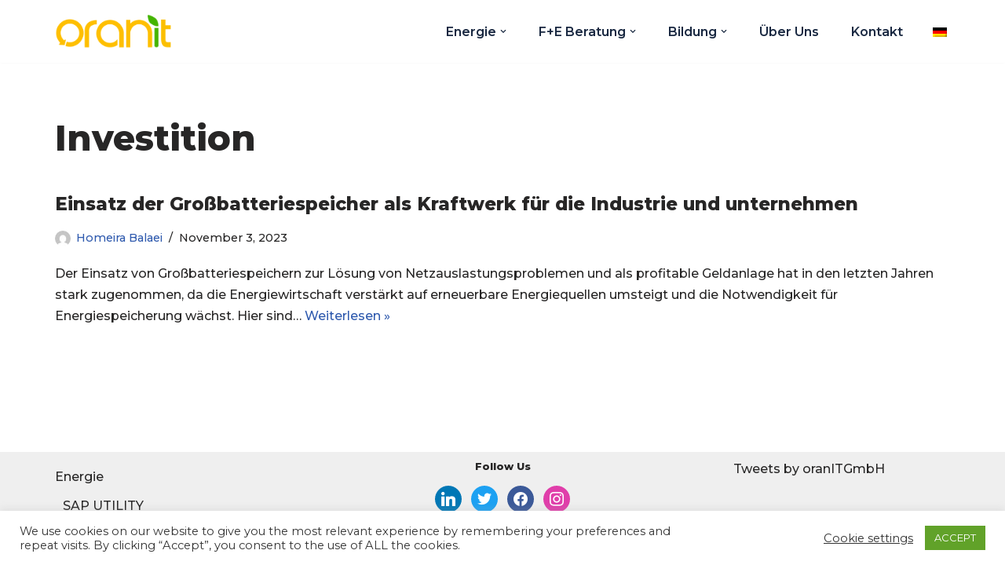

--- FILE ---
content_type: text/html; charset=UTF-8
request_url: https://oranit.de/tag/investition/
body_size: 21351
content:
<!DOCTYPE html>
<html lang="de-DE">

<head>
	
	<meta charset="UTF-8">
	<meta name="viewport" content="width=device-width, initial-scale=1, minimum-scale=1">
	<link rel="profile" href="http://gmpg.org/xfn/11">
		<title>Investition &#8211; oranit</title>
<meta name='robots' content='max-image-preview:large' />
<link rel="alternate" hreflang="de" href="https://oranit.de/tag/investition/" />
<link rel='dns-prefetch' href='//www.googletagmanager.com' />
<link rel='dns-prefetch' href='//fonts.googleapis.com' />
<link rel="alternate" type="application/rss+xml" title="oranit &raquo; Feed" href="https://oranit.de/feed/" />
<link rel="alternate" type="application/rss+xml" title="oranit &raquo; Kommentar-Feed" href="https://oranit.de/comments/feed/" />
<link rel="alternate" type="application/rss+xml" title="oranit &raquo; Investition Schlagwort-Feed" href="https://oranit.de/tag/investition/feed/" />
<script type="text/javascript">
window._wpemojiSettings = {"baseUrl":"https:\/\/s.w.org\/images\/core\/emoji\/14.0.0\/72x72\/","ext":".png","svgUrl":"https:\/\/s.w.org\/images\/core\/emoji\/14.0.0\/svg\/","svgExt":".svg","source":{"concatemoji":"https:\/\/oranit.de\/wp-includes\/js\/wp-emoji-release.min.js?ver=6.3.7"}};
/*! This file is auto-generated */
!function(i,n){var o,s,e;function c(e){try{var t={supportTests:e,timestamp:(new Date).valueOf()};sessionStorage.setItem(o,JSON.stringify(t))}catch(e){}}function p(e,t,n){e.clearRect(0,0,e.canvas.width,e.canvas.height),e.fillText(t,0,0);var t=new Uint32Array(e.getImageData(0,0,e.canvas.width,e.canvas.height).data),r=(e.clearRect(0,0,e.canvas.width,e.canvas.height),e.fillText(n,0,0),new Uint32Array(e.getImageData(0,0,e.canvas.width,e.canvas.height).data));return t.every(function(e,t){return e===r[t]})}function u(e,t,n){switch(t){case"flag":return n(e,"\ud83c\udff3\ufe0f\u200d\u26a7\ufe0f","\ud83c\udff3\ufe0f\u200b\u26a7\ufe0f")?!1:!n(e,"\ud83c\uddfa\ud83c\uddf3","\ud83c\uddfa\u200b\ud83c\uddf3")&&!n(e,"\ud83c\udff4\udb40\udc67\udb40\udc62\udb40\udc65\udb40\udc6e\udb40\udc67\udb40\udc7f","\ud83c\udff4\u200b\udb40\udc67\u200b\udb40\udc62\u200b\udb40\udc65\u200b\udb40\udc6e\u200b\udb40\udc67\u200b\udb40\udc7f");case"emoji":return!n(e,"\ud83e\udef1\ud83c\udffb\u200d\ud83e\udef2\ud83c\udfff","\ud83e\udef1\ud83c\udffb\u200b\ud83e\udef2\ud83c\udfff")}return!1}function f(e,t,n){var r="undefined"!=typeof WorkerGlobalScope&&self instanceof WorkerGlobalScope?new OffscreenCanvas(300,150):i.createElement("canvas"),a=r.getContext("2d",{willReadFrequently:!0}),o=(a.textBaseline="top",a.font="600 32px Arial",{});return e.forEach(function(e){o[e]=t(a,e,n)}),o}function t(e){var t=i.createElement("script");t.src=e,t.defer=!0,i.head.appendChild(t)}"undefined"!=typeof Promise&&(o="wpEmojiSettingsSupports",s=["flag","emoji"],n.supports={everything:!0,everythingExceptFlag:!0},e=new Promise(function(e){i.addEventListener("DOMContentLoaded",e,{once:!0})}),new Promise(function(t){var n=function(){try{var e=JSON.parse(sessionStorage.getItem(o));if("object"==typeof e&&"number"==typeof e.timestamp&&(new Date).valueOf()<e.timestamp+604800&&"object"==typeof e.supportTests)return e.supportTests}catch(e){}return null}();if(!n){if("undefined"!=typeof Worker&&"undefined"!=typeof OffscreenCanvas&&"undefined"!=typeof URL&&URL.createObjectURL&&"undefined"!=typeof Blob)try{var e="postMessage("+f.toString()+"("+[JSON.stringify(s),u.toString(),p.toString()].join(",")+"));",r=new Blob([e],{type:"text/javascript"}),a=new Worker(URL.createObjectURL(r),{name:"wpTestEmojiSupports"});return void(a.onmessage=function(e){c(n=e.data),a.terminate(),t(n)})}catch(e){}c(n=f(s,u,p))}t(n)}).then(function(e){for(var t in e)n.supports[t]=e[t],n.supports.everything=n.supports.everything&&n.supports[t],"flag"!==t&&(n.supports.everythingExceptFlag=n.supports.everythingExceptFlag&&n.supports[t]);n.supports.everythingExceptFlag=n.supports.everythingExceptFlag&&!n.supports.flag,n.DOMReady=!1,n.readyCallback=function(){n.DOMReady=!0}}).then(function(){return e}).then(function(){var e;n.supports.everything||(n.readyCallback(),(e=n.source||{}).concatemoji?t(e.concatemoji):e.wpemoji&&e.twemoji&&(t(e.twemoji),t(e.wpemoji)))}))}((window,document),window._wpemojiSettings);
</script>
<style type="text/css">
img.wp-smiley,
img.emoji {
	display: inline !important;
	border: none !important;
	box-shadow: none !important;
	height: 1em !important;
	width: 1em !important;
	margin: 0 0.07em !important;
	vertical-align: -0.1em !important;
	background: none !important;
	padding: 0 !important;
}
</style>
	<link rel='stylesheet' id='wp-block-library-css' href='https://oranit.de/wp-includes/css/dist/block-library/style.min.css?ver=6.3.7' type='text/css' media='all' />
<link rel='stylesheet' id='wpzoom-social-icons-block-style-css' href='https://oranit.de/wp-content/plugins/social-icons-widget-by-wpzoom/block/dist/style-wpzoom-social-icons.css?ver=4.2.14' type='text/css' media='all' />
<link rel='stylesheet' id='ugb-style-css-v2-css' href='https://oranit.de/wp-content/plugins/stackable-ultimate-gutenberg-blocks/dist/deprecated/frontend_blocks_deprecated_v2.css?ver=3.12.3' type='text/css' media='all' />
<style id='ugb-style-css-v2-inline-css' type='text/css'>
:root {--stk-block-width-default-detected: 1200px;}
:root {
			--content-width: 1200px;
		}
</style>
<style id='classic-theme-styles-inline-css' type='text/css'>
/*! This file is auto-generated */
.wp-block-button__link{color:#fff;background-color:#32373c;border-radius:9999px;box-shadow:none;text-decoration:none;padding:calc(.667em + 2px) calc(1.333em + 2px);font-size:1.125em}.wp-block-file__button{background:#32373c;color:#fff;text-decoration:none}
</style>
<style id='global-styles-inline-css' type='text/css'>
body{--wp--preset--color--black: #000000;--wp--preset--color--cyan-bluish-gray: #abb8c3;--wp--preset--color--white: #ffffff;--wp--preset--color--pale-pink: #f78da7;--wp--preset--color--vivid-red: #cf2e2e;--wp--preset--color--luminous-vivid-orange: #ff6900;--wp--preset--color--luminous-vivid-amber: #fcb900;--wp--preset--color--light-green-cyan: #7bdcb5;--wp--preset--color--vivid-green-cyan: #00d084;--wp--preset--color--pale-cyan-blue: #8ed1fc;--wp--preset--color--vivid-cyan-blue: #0693e3;--wp--preset--color--vivid-purple: #9b51e0;--wp--preset--color--neve-link-color: var(--nv-primary-accent);--wp--preset--color--neve-link-hover-color: var(--nv-secondary-accent);--wp--preset--color--nv-site-bg: var(--nv-site-bg);--wp--preset--color--nv-light-bg: var(--nv-light-bg);--wp--preset--color--nv-dark-bg: var(--nv-dark-bg);--wp--preset--color--neve-text-color: var(--nv-text-color);--wp--preset--color--nv-text-dark-bg: var(--nv-text-dark-bg);--wp--preset--color--nv-c-1: var(--nv-c-1);--wp--preset--color--nv-c-2: var(--nv-c-2);--wp--preset--gradient--vivid-cyan-blue-to-vivid-purple: linear-gradient(135deg,rgba(6,147,227,1) 0%,rgb(155,81,224) 100%);--wp--preset--gradient--light-green-cyan-to-vivid-green-cyan: linear-gradient(135deg,rgb(122,220,180) 0%,rgb(0,208,130) 100%);--wp--preset--gradient--luminous-vivid-amber-to-luminous-vivid-orange: linear-gradient(135deg,rgba(252,185,0,1) 0%,rgba(255,105,0,1) 100%);--wp--preset--gradient--luminous-vivid-orange-to-vivid-red: linear-gradient(135deg,rgba(255,105,0,1) 0%,rgb(207,46,46) 100%);--wp--preset--gradient--very-light-gray-to-cyan-bluish-gray: linear-gradient(135deg,rgb(238,238,238) 0%,rgb(169,184,195) 100%);--wp--preset--gradient--cool-to-warm-spectrum: linear-gradient(135deg,rgb(74,234,220) 0%,rgb(151,120,209) 20%,rgb(207,42,186) 40%,rgb(238,44,130) 60%,rgb(251,105,98) 80%,rgb(254,248,76) 100%);--wp--preset--gradient--blush-light-purple: linear-gradient(135deg,rgb(255,206,236) 0%,rgb(152,150,240) 100%);--wp--preset--gradient--blush-bordeaux: linear-gradient(135deg,rgb(254,205,165) 0%,rgb(254,45,45) 50%,rgb(107,0,62) 100%);--wp--preset--gradient--luminous-dusk: linear-gradient(135deg,rgb(255,203,112) 0%,rgb(199,81,192) 50%,rgb(65,88,208) 100%);--wp--preset--gradient--pale-ocean: linear-gradient(135deg,rgb(255,245,203) 0%,rgb(182,227,212) 50%,rgb(51,167,181) 100%);--wp--preset--gradient--electric-grass: linear-gradient(135deg,rgb(202,248,128) 0%,rgb(113,206,126) 100%);--wp--preset--gradient--midnight: linear-gradient(135deg,rgb(2,3,129) 0%,rgb(40,116,252) 100%);--wp--preset--font-size--small: 13px;--wp--preset--font-size--medium: 20px;--wp--preset--font-size--large: 36px;--wp--preset--font-size--x-large: 42px;--wp--preset--spacing--20: 0.44rem;--wp--preset--spacing--30: 0.67rem;--wp--preset--spacing--40: 1rem;--wp--preset--spacing--50: 1.5rem;--wp--preset--spacing--60: 2.25rem;--wp--preset--spacing--70: 3.38rem;--wp--preset--spacing--80: 5.06rem;--wp--preset--shadow--natural: 6px 6px 9px rgba(0, 0, 0, 0.2);--wp--preset--shadow--deep: 12px 12px 50px rgba(0, 0, 0, 0.4);--wp--preset--shadow--sharp: 6px 6px 0px rgba(0, 0, 0, 0.2);--wp--preset--shadow--outlined: 6px 6px 0px -3px rgba(255, 255, 255, 1), 6px 6px rgba(0, 0, 0, 1);--wp--preset--shadow--crisp: 6px 6px 0px rgba(0, 0, 0, 1);}:where(.is-layout-flex){gap: 0.5em;}:where(.is-layout-grid){gap: 0.5em;}body .is-layout-flow > .alignleft{float: left;margin-inline-start: 0;margin-inline-end: 2em;}body .is-layout-flow > .alignright{float: right;margin-inline-start: 2em;margin-inline-end: 0;}body .is-layout-flow > .aligncenter{margin-left: auto !important;margin-right: auto !important;}body .is-layout-constrained > .alignleft{float: left;margin-inline-start: 0;margin-inline-end: 2em;}body .is-layout-constrained > .alignright{float: right;margin-inline-start: 2em;margin-inline-end: 0;}body .is-layout-constrained > .aligncenter{margin-left: auto !important;margin-right: auto !important;}body .is-layout-constrained > :where(:not(.alignleft):not(.alignright):not(.alignfull)){max-width: var(--wp--style--global--content-size);margin-left: auto !important;margin-right: auto !important;}body .is-layout-constrained > .alignwide{max-width: var(--wp--style--global--wide-size);}body .is-layout-flex{display: flex;}body .is-layout-flex{flex-wrap: wrap;align-items: center;}body .is-layout-flex > *{margin: 0;}body .is-layout-grid{display: grid;}body .is-layout-grid > *{margin: 0;}:where(.wp-block-columns.is-layout-flex){gap: 2em;}:where(.wp-block-columns.is-layout-grid){gap: 2em;}:where(.wp-block-post-template.is-layout-flex){gap: 1.25em;}:where(.wp-block-post-template.is-layout-grid){gap: 1.25em;}.has-black-color{color: var(--wp--preset--color--black) !important;}.has-cyan-bluish-gray-color{color: var(--wp--preset--color--cyan-bluish-gray) !important;}.has-white-color{color: var(--wp--preset--color--white) !important;}.has-pale-pink-color{color: var(--wp--preset--color--pale-pink) !important;}.has-vivid-red-color{color: var(--wp--preset--color--vivid-red) !important;}.has-luminous-vivid-orange-color{color: var(--wp--preset--color--luminous-vivid-orange) !important;}.has-luminous-vivid-amber-color{color: var(--wp--preset--color--luminous-vivid-amber) !important;}.has-light-green-cyan-color{color: var(--wp--preset--color--light-green-cyan) !important;}.has-vivid-green-cyan-color{color: var(--wp--preset--color--vivid-green-cyan) !important;}.has-pale-cyan-blue-color{color: var(--wp--preset--color--pale-cyan-blue) !important;}.has-vivid-cyan-blue-color{color: var(--wp--preset--color--vivid-cyan-blue) !important;}.has-vivid-purple-color{color: var(--wp--preset--color--vivid-purple) !important;}.has-black-background-color{background-color: var(--wp--preset--color--black) !important;}.has-cyan-bluish-gray-background-color{background-color: var(--wp--preset--color--cyan-bluish-gray) !important;}.has-white-background-color{background-color: var(--wp--preset--color--white) !important;}.has-pale-pink-background-color{background-color: var(--wp--preset--color--pale-pink) !important;}.has-vivid-red-background-color{background-color: var(--wp--preset--color--vivid-red) !important;}.has-luminous-vivid-orange-background-color{background-color: var(--wp--preset--color--luminous-vivid-orange) !important;}.has-luminous-vivid-amber-background-color{background-color: var(--wp--preset--color--luminous-vivid-amber) !important;}.has-light-green-cyan-background-color{background-color: var(--wp--preset--color--light-green-cyan) !important;}.has-vivid-green-cyan-background-color{background-color: var(--wp--preset--color--vivid-green-cyan) !important;}.has-pale-cyan-blue-background-color{background-color: var(--wp--preset--color--pale-cyan-blue) !important;}.has-vivid-cyan-blue-background-color{background-color: var(--wp--preset--color--vivid-cyan-blue) !important;}.has-vivid-purple-background-color{background-color: var(--wp--preset--color--vivid-purple) !important;}.has-black-border-color{border-color: var(--wp--preset--color--black) !important;}.has-cyan-bluish-gray-border-color{border-color: var(--wp--preset--color--cyan-bluish-gray) !important;}.has-white-border-color{border-color: var(--wp--preset--color--white) !important;}.has-pale-pink-border-color{border-color: var(--wp--preset--color--pale-pink) !important;}.has-vivid-red-border-color{border-color: var(--wp--preset--color--vivid-red) !important;}.has-luminous-vivid-orange-border-color{border-color: var(--wp--preset--color--luminous-vivid-orange) !important;}.has-luminous-vivid-amber-border-color{border-color: var(--wp--preset--color--luminous-vivid-amber) !important;}.has-light-green-cyan-border-color{border-color: var(--wp--preset--color--light-green-cyan) !important;}.has-vivid-green-cyan-border-color{border-color: var(--wp--preset--color--vivid-green-cyan) !important;}.has-pale-cyan-blue-border-color{border-color: var(--wp--preset--color--pale-cyan-blue) !important;}.has-vivid-cyan-blue-border-color{border-color: var(--wp--preset--color--vivid-cyan-blue) !important;}.has-vivid-purple-border-color{border-color: var(--wp--preset--color--vivid-purple) !important;}.has-vivid-cyan-blue-to-vivid-purple-gradient-background{background: var(--wp--preset--gradient--vivid-cyan-blue-to-vivid-purple) !important;}.has-light-green-cyan-to-vivid-green-cyan-gradient-background{background: var(--wp--preset--gradient--light-green-cyan-to-vivid-green-cyan) !important;}.has-luminous-vivid-amber-to-luminous-vivid-orange-gradient-background{background: var(--wp--preset--gradient--luminous-vivid-amber-to-luminous-vivid-orange) !important;}.has-luminous-vivid-orange-to-vivid-red-gradient-background{background: var(--wp--preset--gradient--luminous-vivid-orange-to-vivid-red) !important;}.has-very-light-gray-to-cyan-bluish-gray-gradient-background{background: var(--wp--preset--gradient--very-light-gray-to-cyan-bluish-gray) !important;}.has-cool-to-warm-spectrum-gradient-background{background: var(--wp--preset--gradient--cool-to-warm-spectrum) !important;}.has-blush-light-purple-gradient-background{background: var(--wp--preset--gradient--blush-light-purple) !important;}.has-blush-bordeaux-gradient-background{background: var(--wp--preset--gradient--blush-bordeaux) !important;}.has-luminous-dusk-gradient-background{background: var(--wp--preset--gradient--luminous-dusk) !important;}.has-pale-ocean-gradient-background{background: var(--wp--preset--gradient--pale-ocean) !important;}.has-electric-grass-gradient-background{background: var(--wp--preset--gradient--electric-grass) !important;}.has-midnight-gradient-background{background: var(--wp--preset--gradient--midnight) !important;}.has-small-font-size{font-size: var(--wp--preset--font-size--small) !important;}.has-medium-font-size{font-size: var(--wp--preset--font-size--medium) !important;}.has-large-font-size{font-size: var(--wp--preset--font-size--large) !important;}.has-x-large-font-size{font-size: var(--wp--preset--font-size--x-large) !important;}
.wp-block-navigation a:where(:not(.wp-element-button)){color: inherit;}
:where(.wp-block-post-template.is-layout-flex){gap: 1.25em;}:where(.wp-block-post-template.is-layout-grid){gap: 1.25em;}
:where(.wp-block-columns.is-layout-flex){gap: 2em;}:where(.wp-block-columns.is-layout-grid){gap: 2em;}
.wp-block-pullquote{font-size: 1.5em;line-height: 1.6;}
</style>
<link rel='stylesheet' id='cookie-law-info-css' href='https://oranit.de/wp-content/plugins/cookie-law-info/legacy/public/css/cookie-law-info-public.css?ver=3.2.10' type='text/css' media='all' />
<link rel='stylesheet' id='cookie-law-info-gdpr-css' href='https://oranit.de/wp-content/plugins/cookie-law-info/legacy/public/css/cookie-law-info-gdpr.css?ver=3.2.10' type='text/css' media='all' />
<link rel='stylesheet' id='exit_notifier-frontend-css' href='https://oranit.de/wp-content/plugins/exit-notifier/assets/css/frontend.css?ver=1.9.1' type='text/css' media='all' />
<link rel='stylesheet' id='exit_notifier-jAlert-css' href='https://oranit.de/wp-content/plugins/exit-notifier/assets/css/jAlert.min.css?ver=1.9.1' type='text/css' media='all' />
<link rel='stylesheet' id='wpml-menu-item-0-css' href='//oranit.de/wp-content/plugins/sitepress-multilingual-cms/templates/language-switchers/menu-item/style.min.css?ver=1' type='text/css' media='all' />
<link rel='stylesheet' id='neve-style-css' href='https://oranit.de/wp-content/themes/neve/style-main-new.min.css?ver=3.6.5' type='text/css' media='all' />
<style id='neve-style-inline-css' type='text/css'>
.nv-meta-list li.meta:not(:last-child):after { content:"/" }.nv-meta-list .no-mobile{
			display:none;
		}.nv-meta-list li.last::after{
			content: ""!important;
		}@media (min-width: 769px) {
			.nv-meta-list .no-mobile {
				display: inline-block;
			}
			.nv-meta-list li.last:not(:last-child)::after {
		 		content: "/" !important;
			}
		}
 .hamburger { transition-property: opacity, filter; transition-duration: 0.5s; transition-timing-function: linear; } .hamburger .hamburger-inner, .hamburger .hamburger-inner::before, .hamburger .hamburger-inner::after { background-color: currentColor; } .hamburger-box { width: 15px; height: 12px; display: inline-block; position: relative; } .hamburger-inner { display: block; top: 50%; margin-top: -1px; } .hamburger-inner, .hamburger-inner:before, .hamburger-inner:after { width: 15px; height: 2px; background-color: currentColor; border-radius: 2px; position: absolute; transition-property: transform; transition-duration: 0.5s; transition-timing-function: ease; } .hamburger-inner:before, .hamburger-inner:after { content: ""; display: block; } .hamburger-inner:before { top: -5px; } .hamburger-inner:after { bottom: -5px; } .hamburger--minus .hamburger-inner:before, .hamburger--minus .hamburger-inner:after { transition: bottom 0.08s 0s ease-out, top 0.08s 0s ease-out, opacity 0s linear; } .is-active .hamburger--minus .hamburger-inner:before, .hamburger--minus.is-active .hamburger-inner:before, .is-active .hamburger--minus .hamburger-inner:after, .hamburger--minus.is-active .hamburger-inner:after { opacity: 0; transition: bottom 0.08s ease-out, top 0.08s ease-out, opacity 0s 0.08s linear; } .is-active .hamburger--minus .hamburger-inner:before, .hamburger--minus.is-active .hamburger-inner:before { top: 0; } .is-active .hamburger--minus .hamburger-inner:after, .hamburger--minus.is-active .hamburger-inner:after { bottom: 0; }
 :root{ --container: 748px;--postwidth:100%; --primarybtnbg: var(--nv-primary-accent); --primarybtnhoverbg: var(--nv-primary-accent); --primarybtncolor: #fff; --secondarybtncolor: var(--nv-primary-accent); --primarybtnhovercolor: #fff; --secondarybtnhovercolor: var(--nv-primary-accent);--primarybtnborderradius:3px;--secondarybtnborderradius:3px;--secondarybtnborderwidth:3px;--btnpadding:13px 15px;--primarybtnpadding:13px 15px;--secondarybtnpadding:calc(13px - 3px) calc(15px - 3px); --bodyfontfamily: Montserrat; --bodyfontsize: 15px; --bodylineheight: 1.6; --bodyletterspacing: 0px; --bodyfontweight: 500; --headingsfontfamily: Montserrat; --h1fontsize: 25px; --h1fontweight: 800; --h1lineheight: 25px; --h1letterspacing: 0px; --h1texttransform: none; --h2fontsize: 22px; --h2fontweight: 800; --h2lineheight: 22px; --h2letterspacing: 0px; --h2texttransform: none; --h3fontsize: 20px; --h3fontweight: 800; --h3lineheight: 33px; --h3letterspacing: 0px; --h3texttransform: none; --h4fontsize: 13px; --h4fontweight: 800; --h4lineheight: 1.6em; --h4letterspacing: 0px; --h4texttransform: none; --h5fontsize: 16px; --h5fontweight: 800; --h5lineheight: 1.6; --h5letterspacing: 0px; --h5texttransform: none; --h6fontsize: 0.75em; --h6fontweight: 800; --h6lineheight: 1.6; --h6letterspacing: 0px; --h6texttransform: none;--formfieldborderwidth:2px;--formfieldborderradius:3px; --formfieldbgcolor: var(--nv-site-bg); --formfieldbordercolor: #dddddd; --formfieldcolor: var(--nv-text-color);--formfieldpadding:10px 12px; } .has-neve-button-color-color{ color: var(--nv-primary-accent)!important; } .has-neve-button-color-background-color{ background-color: var(--nv-primary-accent)!important; } .single-post-container .alignfull > [class*="__inner-container"], .single-post-container .alignwide > [class*="__inner-container"]{ max-width:718px } .nv-meta-list{ --avatarsize: 20px; } .single .nv-meta-list{ --avatarsize: 20px; } .nv-is-boxed.nv-comments-wrap{ --padding:20px; } .nv-is-boxed.comment-respond{ --padding:20px; } .single:not(.single-product), .page{ --c-vspace:0 0 0 0;; } .global-styled{ --bgcolor: var(--nv-site-bg); } .header-top{ --height:35px; --rowbcolor: var(--nv-light-bg); --color: var(--nv-text-color); --bgcolor: #ffffff; } .header-main{ --rowbcolor: var(--nv-light-bg); --color: var(--nv-text-color); --bgcolor: #ffffff; } .header-bottom{ --height:20px; --rowbcolor: var(--nv-light-bg); --color: var(--nv-text-color); --bgcolor: #ffffff; } .header-menu-sidebar-bg{ --justify: flex-start; --textalign: left;--flexg: 1;--wrapdropdownwidth: auto; --color: var(--nv-text-color); --bgcolor: #ffffff; } .header-menu-sidebar{ width: 360px; } .builder-item--logo{ --maxwidth: 90px; --color: #36980c;--padding:10px 0;--margin:0; --textalign: left;--justify: flex-start; } .builder-item--nav-icon,.header-menu-sidebar .close-sidebar-panel .navbar-toggle{ --color: #192841;--borderradius:0;--borderwidth:0; } .builder-item--nav-icon{ --label-margin:0 5px 0 0;;--padding:10px 15px;--margin:0; } .builder-item--primary-menu{ --color: #192841; --hovercolor: #192841; --hovertextcolor: var(--nv-text-color); --activecolor: #ffc000; --spacing: 20px; --height: 25px;--padding:0;--margin:0; --fontsize: 1em; --lineheight: 1.6em; --letterspacing: 0px; --fontweight: 600; --texttransform: none; --iconsize: 1em; } .hfg-is-group.has-primary-menu .inherit-ff{ --inheritedfw: 600; } .builder-item--secondary-menu{ --color: #ffc000; --hovercolor: #45b500; --hovertextcolor: var(--nv-text-color); --spacing: 20px; --height: 25px;--padding:0;--margin:0; --fontsize: 1em; --lineheight: 1.6em; --letterspacing: 0px; --fontweight: 500; --texttransform: none; --iconsize: 1em; } .hfg-is-group.has-secondary-menu .inherit-ff{ --inheritedfw: 500; } .footer-top-inner .row{ grid-template-columns:1fr 1fr 1fr; --valign: flex-start; } .footer-top{ --rowbcolor: var(--nv-light-bg); --color: var(--nv-text-color); --bgcolor: #efefef; } .footer-main-inner .row{ grid-template-columns:1fr; --valign: flex-start; } .footer-main{ --rowbcolor: var(--nv-light-bg); --color: var(--nv-text-color); --bgcolor: var(--nv-site-bg); } .footer-bottom-inner .row{ grid-template-columns:2fr 1fr; --valign: flex-start; } .footer-bottom{ --rowbcolor: var(--nv-light-bg); --color: var(--nv-text-dark-bg); --bgcolor: #efefef; } .builder-item--footer-one-widgets{ --padding:0;--margin:0; --textalign: center;--justify: center; } .builder-item--footer-two-widgets{ --padding:0;--margin:0; --textalign: center;--justify: center; } .builder-item--footer-four-widgets{ --padding:0;--margin:0; --textalign: center;--justify: center; } .builder-item--footer-menu{ --hovercolor: var(--nv-primary-accent); --spacing: 20px; --height: 25px;--padding:0;--margin:0; --fontsize: 0.8em; --lineheight: 1.6em; --letterspacing: 0px; --fontweight: 500; --texttransform: none; --iconsize: 0.8em; --textalign: center;--justify: center; } @media(min-width: 576px){ :root{ --container: 992px;--postwidth:100%;--btnpadding:13px 15px;--primarybtnpadding:13px 15px;--secondarybtnpadding:calc(13px - 3px) calc(15px - 3px); --bodyfontsize: 16px; --bodylineheight: 1.6; --bodyletterspacing: 0px; --h1fontsize: 30px; --h1lineheight: 1.6em; --h1letterspacing: 0px; --h2fontsize: 22px; --h2lineheight: 1.6em; --h2letterspacing: 0px; --h3fontsize: 18px; --h3lineheight: 1.6em; --h3letterspacing: 0px; --h4fontsize: 16px; --h4lineheight: 1.6em; --h4letterspacing: 0px; --h5fontsize: 14px; --h5lineheight: 1.6; --h5letterspacing: 0px; --h6fontsize: 0.75em; --h6lineheight: 1.6; --h6letterspacing: 0px; } .single-post-container .alignfull > [class*="__inner-container"], .single-post-container .alignwide > [class*="__inner-container"]{ max-width:962px } .nv-meta-list{ --avatarsize: 20px; } .single .nv-meta-list{ --avatarsize: 20px; } .nv-is-boxed.nv-comments-wrap{ --padding:30px; } .nv-is-boxed.comment-respond{ --padding:30px; } .single:not(.single-product), .page{ --c-vspace:0 0 0 0;; } .header-menu-sidebar-bg{ --justify: flex-start; --textalign: left;--flexg: 1;--wrapdropdownwidth: auto; } .header-menu-sidebar{ width: 360px; } .builder-item--logo{ --maxwidth: 120px;--padding:10px 0;--margin:0; --textalign: left;--justify: flex-start; } .builder-item--nav-icon{ --label-margin:0 5px 0 0;;--padding:10px 15px;--margin:0; } .builder-item--primary-menu{ --spacing: 20px; --height: 25px;--padding:0;--margin:0; --fontsize: 1em; --lineheight: 1.6em; --letterspacing: 0px; --iconsize: 1em; } .builder-item--secondary-menu{ --spacing: 20px; --height: 25px;--padding:0;--margin:0; --fontsize: 1em; --lineheight: 1.6em; --letterspacing: 0px; --iconsize: 1em; } .builder-item--footer-one-widgets{ --padding:0;--margin:0; --textalign: center;--justify: center; } .builder-item--footer-two-widgets{ --padding:0;--margin:0; --textalign: center;--justify: center; } .builder-item--footer-four-widgets{ --padding:0;--margin:0; --textalign: center;--justify: center; } .builder-item--footer-menu{ --spacing: 20px; --height: 25px;--padding:0;--margin:0; --fontsize: 0.8em; --lineheight: 1.6em; --letterspacing: 0px; --iconsize: 0.8em; --textalign: center;--justify: center; } }@media(min-width: 960px){ :root{ --container: 1170px;--postwidth:100%;--btnpadding:13px 15px;--primarybtnpadding:13px 15px;--secondarybtnpadding:calc(13px - 3px) calc(15px - 3px); --bodyfontsize: 16px; --bodylineheight: 1.7; --bodyletterspacing: 0px; --h1fontsize: 45px; --h1lineheight: 1.6em; --h1letterspacing: 0px; --h2fontsize: 30px; --h2lineheight: 30px; --h2letterspacing: 0px; --h3fontsize: 23px; --h3lineheight: 1.6em; --h3letterspacing: 0px; --h4fontsize: 0.8em; --h4lineheight: 1.6em; --h4letterspacing: 0px; --h5fontsize: 16px; --h5lineheight: 1.6; --h5letterspacing: 0px; --h6fontsize: 14px; --h6lineheight: 1.6; --h6letterspacing: 0px; } body:not(.single):not(.archive):not(.blog):not(.search):not(.error404) .neve-main > .container .col, body.post-type-archive-course .neve-main > .container .col, body.post-type-archive-llms_membership .neve-main > .container .col{ max-width: 100%; } body:not(.single):not(.archive):not(.blog):not(.search):not(.error404) .nv-sidebar-wrap, body.post-type-archive-course .nv-sidebar-wrap, body.post-type-archive-llms_membership .nv-sidebar-wrap{ max-width: 0%; } .neve-main > .archive-container .nv-index-posts.col{ max-width: 100%; } .neve-main > .archive-container .nv-sidebar-wrap{ max-width: 0%; } .neve-main > .single-post-container .nv-single-post-wrap.col{ max-width: 70%; } .single-post-container .alignfull > [class*="__inner-container"], .single-post-container .alignwide > [class*="__inner-container"]{ max-width:789px } .container-fluid.single-post-container .alignfull > [class*="__inner-container"], .container-fluid.single-post-container .alignwide > [class*="__inner-container"]{ max-width:calc(70% + 15px) } .neve-main > .single-post-container .nv-sidebar-wrap{ max-width: 30%; } .nv-meta-list{ --avatarsize: 20px; } .single .nv-meta-list{ --avatarsize: 20px; } .nv-is-boxed.nv-comments-wrap{ --padding:40px; } .nv-is-boxed.comment-respond{ --padding:40px; } .single:not(.single-product), .page{ --c-vspace:0 0 0 0;; } .header-top{ --height:13px; } .header-menu-sidebar-bg{ --justify: flex-start; --textalign: left;--flexg: 1;--wrapdropdownwidth: auto; } .header-menu-sidebar{ width: 360px; } .builder-item--logo{ --maxwidth: 150px;--padding:10px 0;--margin:0; --textalign: center;--justify: center; } .builder-item--nav-icon{ --label-margin:0 5px 0 0;;--padding:10px 15px;--margin:0; } .builder-item--primary-menu{ --spacing: 33px; --height: 22px;--padding:0;--margin:0; --fontsize: 1em; --lineheight: 1.6em; --letterspacing: 0px; --iconsize: 1em; } .builder-item--secondary-menu{ --spacing: 20px; --height: 25px;--padding:0;--margin:0; --fontsize: 0.9em; --lineheight: 1.6em; --letterspacing: 0px; --iconsize: 0.9em; } .footer-bottom{ --height:1px; } .builder-item--footer-one-widgets{ --padding:0;--margin:0; --textalign: center;--justify: center; } .builder-item--footer-two-widgets{ --padding:0;--margin:0; --textalign: left;--justify: flex-start; } .builder-item--footer-four-widgets{ --padding:0;--margin:0; --textalign: center;--justify: center; } .builder-item--footer-menu{ --spacing: 20px; --height: 25px;--padding:0;--margin:0; --fontsize: 0.8em; --lineheight: 1.6em; --letterspacing: 0px; --iconsize: 0.8em; --textalign: left;--justify: flex-start; } }:root{--nv-primary-accent:#2f5aae;--nv-secondary-accent:#2f5aae;--nv-site-bg:#ffffff;--nv-light-bg:#f4f5f7;--nv-dark-bg:#121212;--nv-text-color:#272626;--nv-text-dark-bg:#ffffff;--nv-c-1:#9463ae;--nv-c-2:#be574b;--nv-fallback-ff:Arial, Helvetica, sans-serif;}
</style>
<link rel='stylesheet' id='wpzoom-social-icons-socicon-css' href='https://oranit.de/wp-content/plugins/social-icons-widget-by-wpzoom/assets/css/wpzoom-socicon.css?ver=1697978397' type='text/css' media='all' />
<link rel='stylesheet' id='wpzoom-social-icons-genericons-css' href='https://oranit.de/wp-content/plugins/social-icons-widget-by-wpzoom/assets/css/genericons.css?ver=1697978397' type='text/css' media='all' />
<link rel='stylesheet' id='wpzoom-social-icons-academicons-css' href='https://oranit.de/wp-content/plugins/social-icons-widget-by-wpzoom/assets/css/academicons.min.css?ver=1697978397' type='text/css' media='all' />
<link rel='stylesheet' id='wpzoom-social-icons-font-awesome-3-css' href='https://oranit.de/wp-content/plugins/social-icons-widget-by-wpzoom/assets/css/font-awesome-3.min.css?ver=1697978397' type='text/css' media='all' />
<link rel='stylesheet' id='dashicons-css' href='https://oranit.de/wp-includes/css/dashicons.min.css?ver=6.3.7' type='text/css' media='all' />
<link rel='stylesheet' id='wpzoom-social-icons-styles-css' href='https://oranit.de/wp-content/plugins/social-icons-widget-by-wpzoom/assets/css/wpzoom-social-icons-styles.css?ver=1697978397' type='text/css' media='all' />
<link rel='stylesheet' id='neve-google-font-montserrat-css' href='//fonts.googleapis.com/css?family=Montserrat%3A400%2C500%2C800%2C600&#038;display=swap&#038;ver=3.6.5' type='text/css' media='all' />
<link rel='preload' as='font'  id='wpzoom-social-icons-font-academicons-woff2-css' href='https://oranit.de/wp-content/plugins/social-icons-widget-by-wpzoom/assets/font/academicons.woff2?v=1.9.2'  type='font/woff2' crossorigin />
<link rel='preload' as='font'  id='wpzoom-social-icons-font-fontawesome-3-woff2-css' href='https://oranit.de/wp-content/plugins/social-icons-widget-by-wpzoom/assets/font/fontawesome-webfont.woff2?v=4.7.0'  type='font/woff2' crossorigin />
<link rel='preload' as='font'  id='wpzoom-social-icons-font-genericons-woff-css' href='https://oranit.de/wp-content/plugins/social-icons-widget-by-wpzoom/assets/font/Genericons.woff'  type='font/woff' crossorigin />
<link rel='preload' as='font'  id='wpzoom-social-icons-font-socicon-woff2-css' href='https://oranit.de/wp-content/plugins/social-icons-widget-by-wpzoom/assets/font/socicon.woff2?v=4.2.14'  type='font/woff2' crossorigin />
<!--n2css--><script type='text/javascript' id='ugb-block-frontend-js-v2-js-extra'>
/* <![CDATA[ */
var stackable = {"restUrl":"https:\/\/oranit.de\/wp-json\/"};
/* ]]> */
</script>
<script type='text/javascript' src='https://oranit.de/wp-content/plugins/stackable-ultimate-gutenberg-blocks/dist/deprecated/frontend_blocks_deprecated_v2.js?ver=3.12.3' id='ugb-block-frontend-js-v2-js'></script>
<script type='text/javascript' src='https://oranit.de/wp-includes/js/jquery/jquery.min.js?ver=3.7.0' id='jquery-core-js'></script>
<script type='text/javascript' src='https://oranit.de/wp-includes/js/jquery/jquery-migrate.min.js?ver=3.4.1' id='jquery-migrate-js'></script>
<script type='text/javascript' id='cookie-law-info-js-extra'>
/* <![CDATA[ */
var Cli_Data = {"nn_cookie_ids":[],"cookielist":[],"non_necessary_cookies":[],"ccpaEnabled":"","ccpaRegionBased":"","ccpaBarEnabled":"","strictlyEnabled":["necessary","obligatoire"],"ccpaType":"gdpr","js_blocking":"1","custom_integration":"","triggerDomRefresh":"","secure_cookies":""};
var cli_cookiebar_settings = {"animate_speed_hide":"500","animate_speed_show":"500","background":"#FFF","border":"#b1a6a6c2","border_on":"","button_1_button_colour":"#61a229","button_1_button_hover":"#4e8221","button_1_link_colour":"#fff","button_1_as_button":"1","button_1_new_win":"","button_2_button_colour":"#333","button_2_button_hover":"#292929","button_2_link_colour":"#444","button_2_as_button":"","button_2_hidebar":"","button_3_button_colour":"#3566bb","button_3_button_hover":"#2a5296","button_3_link_colour":"#fff","button_3_as_button":"1","button_3_new_win":"","button_4_button_colour":"#000","button_4_button_hover":"#000000","button_4_link_colour":"#333333","button_4_as_button":"","button_7_button_colour":"#61a229","button_7_button_hover":"#4e8221","button_7_link_colour":"#fff","button_7_as_button":"1","button_7_new_win":"","font_family":"inherit","header_fix":"","notify_animate_hide":"1","notify_animate_show":"","notify_div_id":"#cookie-law-info-bar","notify_position_horizontal":"right","notify_position_vertical":"bottom","scroll_close":"","scroll_close_reload":"","accept_close_reload":"","reject_close_reload":"","showagain_tab":"","showagain_background":"#fff","showagain_border":"#000","showagain_div_id":"#cookie-law-info-again","showagain_x_position":"100px","text":"#333333","show_once_yn":"","show_once":"10000","logging_on":"","as_popup":"","popup_overlay":"1","bar_heading_text":"","cookie_bar_as":"banner","popup_showagain_position":"bottom-right","widget_position":"left"};
var log_object = {"ajax_url":"https:\/\/oranit.de\/wp-admin\/admin-ajax.php"};
/* ]]> */
</script>
<script type='text/javascript' src='https://oranit.de/wp-content/plugins/cookie-law-info/legacy/public/js/cookie-law-info-public.js?ver=3.2.10' id='cookie-law-info-js'></script>
<script type='text/javascript' id='exit_notifier-frontend-js-extra'>
/* <![CDATA[ */
var ExitBoxSettings = {"exitbox_version":"1.9.1","siteroot":"oranit.de","siteurl":"https:\/\/oranit.de","title":"Thank you for visiting our website","body":"<p>The link you have selected ({target}) is located on another server.  The linked site contains information that has been created, published, maintained, or otherwise posted by institutions or organizations independent of this organization.  We do not endorse, approve, certify, or control any linked websites, their sponsors, or any of their policies, activities, products, or services.  We do not assume responsibility for the accuracy, completeness, or timeliness of the information contained therein.  Visitors to any linked websites should not use or rely on the information contained therein until they have consulted with an independent financial professional.<\/p> <p>Please click \u201cGo to URL\u2026\u201d to leave this website and proceed to the selected site.<\/p>","GoButtonText":"Go to URL...","Include_URL":"on","CancelButtonText":"Cancel","alt_title":"Thank you for visiting our website","alt_body":"<p>The link you have selected is located on another server.  The linked site contains information that has been created, published, maintained, or otherwise posted by institutions or organizations independent of this organization.  We do not endorse, approve, certify, or control any linked websites, their sponsors, or any of their policies, activities, products, or services.  We do not assume responsibility for the accuracy, completeness, or timeliness of the information contained therein.  Visitors to any linked websites should not use or rely on the information contained therein until they have consulted with an independent financial professional.<\/p> <p>Please click \u201cGo to URL\u2026\u201d to leave this website and proceed to the selected site.<\/p>","alt_GoButtonText":"Go to URL...","alt_Include_URL":"on","alt_CancelButtonText":"Cancel","alt_classname":"altExitNotifier","activate_custom_content":"on","apply_to_all_offsite_links":"on","jquery_selector_field":"a[href*=\"\/\/\"]:not([href*=\"oranit.de\"])","new_window":"","css_exclusion_class":"noExitNotifier","relnofollow":"","enable_notifier_for_forms":"","apply_to_all_offsite_forms":"on","jquery_form_selector_field":"form[action*=\"\/\/\"]:not([action*=\"oranit.de\"])","sa2_or_jAlert":"jAlert","theme":"default","backgroundcolor":"black","blurbackground":"","size":"md","showAnimation":"fadeIn","hideAnimation":"fadeOut","visual":"","enable_timeout":"","timeout_text_continue":"Continue in {seconds} seconds.","timeout_text_cancel":"Cancel in {seconds} seconds.","continue_or_cancel":"continue","timeout_seconds":"10","enable_progressbar":"","timeout_statement":"on","custom_css":"\nbackground: #0684ce;\nbackground: -moz-linear-gradient(top,  #0684ce 0%, #1e5799 100%);\nbackground: -webkit-gradient(linear, left top, left bottom, color-stop(0%,#0684ce), color-stop(100%,#1e5799));\nbackground: -webkit-linear-gradient(top,  #0684ce 0%,#1e5799 100%);\nbackground: -o-linear-gradient(top,  #0684ce 0%,#1e5799 100%);\nbackground: -ms-linear-gradient(top,  #0684ce 0%,#1e5799 100%);\nbackground: linear-gradient(to bottom,  #0684ce 0%,#1e5799 100%);\nfilter: progid:DXImageTransform.Microsoft.gradient( startColorstr='#0684ce', endColorstr='#1e5799',GradientType=0 );\nborder: 3px solid #1e5799;\n\t\t\t","advanced_custom_css":"","addclasses":"","classestoadd":"","debugtoconsole":""};
/* ]]> */
</script>
<script type='text/javascript' src='https://oranit.de/wp-content/plugins/exit-notifier/assets/js/frontend.js?ver=1.9.1' id='exit_notifier-frontend-js'></script>
<script type='text/javascript' src='https://oranit.de/wp-content/plugins/exit-notifier/assets/js/jAlert.min.js?ver=1.9.1' id='exit_notifier-jAlert.min-js'></script>
<script type='text/javascript' src='https://oranit.de/wp-content/plugins/exit-notifier/assets/js/sweetalert2.all.min.js?ver=1.9.1' id='exit_notifier-sa2.min-js'></script>
<script type='text/javascript' id='wp-statistics-tracker-js-extra'>
/* <![CDATA[ */
var WP_Statistics_Tracker_Object = {"hitRequestUrl":"https:\/\/oranit.de\/wp-json\/wp-statistics\/v2\/hit?wp_statistics_hit_rest=yes&track_all=0&current_page_type=post_tag&current_page_id=62&search_query&page_uri=L3RhZy9pbnZlc3RpdGlvbi8","keepOnlineRequestUrl":"https:\/\/oranit.de\/wp-json\/wp-statistics\/v2\/online?wp_statistics_hit_rest=yes&track_all=0&current_page_type=post_tag&current_page_id=62&search_query&page_uri=L3RhZy9pbnZlc3RpdGlvbi8","option":{"dntEnabled":false,"cacheCompatibility":false}};
/* ]]> */
</script>
<script type='text/javascript' src='https://oranit.de/wp-content/plugins/wp-statistics/assets/js/tracker.js?ver=6.3.7' id='wp-statistics-tracker-js'></script>

<!-- Google Tag (gtac.js) durch Site-Kit hinzugefügt -->
<!-- Von Site Kit hinzugefügtes Google-Analytics-Snippet -->
<!-- Das Google Ads-Snippet wurde von Site Kit hinzugefügt -->
<script type='text/javascript' src='https://www.googletagmanager.com/gtag/js?id=GT-PL94Z64M' id='google_gtagjs-js' async></script>
<script id="google_gtagjs-js-after" type="text/javascript">
window.dataLayer = window.dataLayer || [];function gtag(){dataLayer.push(arguments);}
gtag("set","linker",{"domains":["oranit.de"]});
gtag("js", new Date());
gtag("set", "developer_id.dZTNiMT", true);
gtag("config", "GT-PL94Z64M");
gtag("config", "AW-17714563793");
 window._googlesitekit = window._googlesitekit || {}; window._googlesitekit.throttledEvents = []; window._googlesitekit.gtagEvent = (name, data) => { var key = JSON.stringify( { name, data } ); if ( !! window._googlesitekit.throttledEvents[ key ] ) { return; } window._googlesitekit.throttledEvents[ key ] = true; setTimeout( () => { delete window._googlesitekit.throttledEvents[ key ]; }, 5 ); gtag( "event", name, { ...data, event_source: "site-kit" } ); };
</script>
<link rel="https://api.w.org/" href="https://oranit.de/wp-json/" /><link rel="alternate" type="application/json" href="https://oranit.de/wp-json/wp/v2/tags/62" /><link rel="EditURI" type="application/rsd+xml" title="RSD" href="https://oranit.de/xmlrpc.php?rsd" />
<meta name="generator" content="WordPress 6.3.7" />
<meta name="generator" content="WPML ver:4.4.10 stt:1,3;" />
<meta name="generator" content="Site Kit by Google 1.165.0" /><style id="mystickymenu" type="text/css">#mysticky-nav { width:100%; position: static; }#mysticky-nav.wrapfixed { position:fixed; left: 0px; margin-top:0px;  z-index: 99990; -webkit-transition: 0.2s; -moz-transition: 0.2s; -o-transition: 0.2s; transition: 0.2s; -ms-filter:"progid:DXImageTransform.Microsoft.Alpha(Opacity=89)"; filter: alpha(opacity=89); opacity:0.89; background-color: #ffffff;}#mysticky-nav.wrapfixed .myfixed{ background-color: #ffffff; position: relative;top: auto;left: auto;right: auto;}#mysticky-nav .myfixed { margin:0 auto; float:none; border:0px; background:none; max-width:100%; }</style>			<style type="text/css">
																															</style>
			<!-- Analytics by WP Statistics v14.2 - https://wp-statistics.com/ -->
<link rel="icon" href="https://oranit.de/wp-content/uploads/2024/04/atom-1.png" sizes="32x32" />
<link rel="icon" href="https://oranit.de/wp-content/uploads/2024/04/atom-1.png" sizes="192x192" />
<link rel="apple-touch-icon" href="https://oranit.de/wp-content/uploads/2024/04/atom-1.png" />
<meta name="msapplication-TileImage" content="https://oranit.de/wp-content/uploads/2024/04/atom-1.png" />
		<style type="text/css" id="wp-custom-css">
			/* .home #nv-primary-navigation .current-menu-item a {
color: #404248;
} */
div.wpforms-container-full .wpforms-form .wpforms-field-label {
	color: #1e1e1e;
	font-family: "Montserrat";
	font-weight: 500;
	padding-bottom: 10px;
	padding-top: 20px;
}
div.wpforms-container-full .wpforms-form .wpforms-required-label {
	color: #1e1e1e;
	font-weight: 400;
}
div.wpforms-container-full .wpforms-form input.wpforms-field-large, div.wpforms-container-full .wpforms-form select.wpforms-field-l {
	padding: 25px 15px 25px 15px;
	border: 1px solid #cccccc;
	background-color: #f7f7f7;
	border-width: 0px 0px 0px 0px;
	border-radius: 4px;
	font-size: 14px;
}
div.wpforms-container-full .wpforms-form textarea.wpforms-field-medium {
	height: 120px;
	padding: 25px 15px 25px 15px;
	border: 1px solid #cccccc;
	background-color: #f7f7f7;
	border-width: 0px 0px 0px 0px;
	border-radius: 4px;
	font-size: 14px;
}


/* BUTTON */
div.wpforms-container-full .wpforms-form button[type=submit] {
	background-color: #39b061;
	color: #ffffff;
	border-radius: 0px 0px 0px 0px;
	padding: 15px 25px 15px 25px;
	border: none;
	font-size: .8em;
	font-weight: 600;
	text-transform: uppercase;
}
div.wpforms-container-full .wpforms-form button[type=submit]:hover{
	background-color:#004968;
	/*     color: #ffffff; */
	border-radius: 0px 0px 0px 0px;
	padding: 15px 25px 15px 25px;
	font-size: .8em;
	font-weight: 600;
	border: none;
	text-transform: uppercase;
}

#site-info {display:none}		</style>
		
	</head>

<body  class="archive tag tag-investition tag-62 wp-custom-logo stk--is-neve-theme  nv-blog-default nv-sidebar-full-width menu_sidebar_slide_left" id="neve_body"  >
<div class="wrapper">
	
	<header class="header"  >
		<a class="neve-skip-link show-on-focus" href="#content" >
			Zum Inhalt springen		</a>
		<div id="header-grid"  class="hfg_header site-header">
	<div class="header--row header-top hide-on-mobile hide-on-tablet layout-contained header--row"
	data-row-id="top" data-show-on="desktop">

	<div
		class="header--row-inner header-top-inner">
		<div class="container">
			<div
				class="row row--wrapper"
				data-section="hfg_header_layout_top" >
				<div class="hfg-slot left"><div class="builder-item desktop-center"><div class="item--inner builder-item--logo"
		data-section="title_tagline"
		data-item-id="logo">
	
<div class="site-logo">
	<a class="brand" href="https://oranit.de/" title="← oranit"
			aria-label="oranit" rel="home"><div class="title-with-logo"><img width="1663" height="491" src="https://oranit.de/wp-content/uploads/2024/04/Logo_oranit-Leaf_half.png" class="neve-site-logo skip-lazy" alt="" decoding="async" data-variant="logo" fetchpriority="high" srcset="https://oranit.de/wp-content/uploads/2024/04/Logo_oranit-Leaf_half.png 1663w, https://oranit.de/wp-content/uploads/2024/04/Logo_oranit-Leaf_half-300x89.png 300w, https://oranit.de/wp-content/uploads/2024/04/Logo_oranit-Leaf_half-768x227.png 768w, https://oranit.de/wp-content/uploads/2024/04/Logo_oranit-Leaf_half-1536x454.png 1536w" sizes="(max-width: 1663px) 100vw, 1663px" /><div class="nv-title-tagline-wrap"></div></div></a></div>
	</div>

</div></div><div class="hfg-slot right"><div class="builder-item has-nav"><div class="item--inner builder-item--primary-menu has_menu"
		data-section="header_menu_primary"
		data-item-id="primary-menu">
	<div class="nv-nav-wrap">
	<div role="navigation" class="nav-menu-primary style-border-bottom m-style"
			aria-label="Hauptmenü">

		<ul id="nv-primary-navigation-top" class="primary-menu-ul nav-ul menu-desktop"><li id="menu-item-3822" class="menu-item menu-item-type-post_type menu-item-object-page menu-item-has-children menu-item-3822"><div class="wrap"><a href="https://oranit.de/services/"><span class="menu-item-title-wrap dd-title">Energie</span></a><div role="button" aria-pressed="false" aria-label="Open Submenu" tabindex="0" class="caret-wrap caret 1" style="margin-left:5px;"><span class="caret"><svg fill="currentColor" aria-label="Dropdown" xmlns="http://www.w3.org/2000/svg" viewBox="0 0 448 512"><path d="M207.029 381.476L12.686 187.132c-9.373-9.373-9.373-24.569 0-33.941l22.667-22.667c9.357-9.357 24.522-9.375 33.901-.04L224 284.505l154.745-154.021c9.379-9.335 24.544-9.317 33.901.04l22.667 22.667c9.373 9.373 9.373 24.569 0 33.941L240.971 381.476c-9.373 9.372-24.569 9.372-33.942 0z"/></svg></span></div></div>
<ul class="sub-menu">
	<li id="menu-item-3897" class="menu-item menu-item-type-post_type menu-item-object-page menu-item-3897"><div class="wrap"><a href="https://oranit.de/sap-utility/">SAP UTILITY</a></div></li>
	<li id="menu-item-3833" class="menu-item menu-item-type-post_type menu-item-object-page menu-item-3833"><div class="wrap"><a href="https://oranit.de/waste-to-energy/">Waste-to-Energy</a></div></li>
	<li id="menu-item-3823" class="menu-item menu-item-type-post_type menu-item-object-page menu-item-3823"><div class="wrap"><a href="https://oranit.de/marktanalyse/">Marktanalyse</a></div></li>
	<li id="menu-item-3824" class="menu-item menu-item-type-post_type menu-item-object-page menu-item-3824"><div class="wrap"><a href="https://oranit.de/investition-in-grosbatteriespeicher/">Investition in Großbatteriespeicher</a></div></li>
</ul>
</li>
<li id="menu-item-3483" class="menu-item menu-item-type-post_type menu-item-object-page menu-item-has-children menu-item-3483"><div class="wrap"><a href="https://oranit.de/rd/"><span class="menu-item-title-wrap dd-title">F+E Beratung</span></a><div role="button" aria-pressed="false" aria-label="Open Submenu" tabindex="0" class="caret-wrap caret 6" style="margin-left:5px;"><span class="caret"><svg fill="currentColor" aria-label="Dropdown" xmlns="http://www.w3.org/2000/svg" viewBox="0 0 448 512"><path d="M207.029 381.476L12.686 187.132c-9.373-9.373-9.373-24.569 0-33.941l22.667-22.667c9.357-9.357 24.522-9.375 33.901-.04L224 284.505l154.745-154.021c9.379-9.335 24.544-9.317 33.901.04l22.667 22.667c9.373 9.373 9.373 24.569 0 33.941L240.971 381.476c-9.373 9.372-24.569 9.372-33.942 0z"/></svg></span></div></div>
<ul class="sub-menu">
	<li id="menu-item-3495" class="menu-item menu-item-type-custom menu-item-object-custom menu-item-3495"><div class="wrap"><a href="https://oranit.de/rd/#company">Innovation für Ihr Unternehmen</a></div></li>
	<li id="menu-item-3484" class="menu-item menu-item-type-custom menu-item-object-custom menu-item-3484"><div class="wrap"><a href="https://oranit.de/rd/#hightech">High-Tech Investition Bewertung</a></div></li>
	<li id="menu-item-3490" class="menu-item menu-item-type-custom menu-item-object-custom menu-item-3490"><div class="wrap"><a href="https://oranit.de/rd/#startup">Startup-Ideen Bewertung</a></div></li>
</ul>
</li>
<li id="menu-item-3518" class="menu-item menu-item-type-post_type menu-item-object-page menu-item-has-children menu-item-3518"><div class="wrap"><a href="https://oranit.de/bildung/"><span class="menu-item-title-wrap dd-title">Bildung</span></a><div role="button" aria-pressed="false" aria-label="Open Submenu" tabindex="0" class="caret-wrap caret 10" style="margin-left:5px;"><span class="caret"><svg fill="currentColor" aria-label="Dropdown" xmlns="http://www.w3.org/2000/svg" viewBox="0 0 448 512"><path d="M207.029 381.476L12.686 187.132c-9.373-9.373-9.373-24.569 0-33.941l22.667-22.667c9.357-9.357 24.522-9.375 33.901-.04L224 284.505l154.745-154.021c9.379-9.335 24.544-9.317 33.901.04l22.667 22.667c9.373 9.373 9.373 24.569 0 33.941L240.971 381.476c-9.373 9.372-24.569 9.372-33.942 0z"/></svg></span></div></div>
<ul class="sub-menu">
	<li id="menu-item-3520" class="menu-item menu-item-type-custom menu-item-object-custom menu-item-3520"><div class="wrap"><a href="https://oranit.de/bildung/#book">Wiss.  und Tech. Dokumentation</a></div></li>
	<li id="menu-item-3522" class="menu-item menu-item-type-custom menu-item-object-custom menu-item-3522"><div class="wrap"><a href="https://oranit.de/bildung/#training">Schulungen</a></div></li>
	<li id="menu-item-3796" class="menu-item menu-item-type-post_type menu-item-object-page menu-item-3796"><div class="wrap"><a href="https://oranit.de/qc-training-5h/">Quantencomputings Einführungsseminar</a></div></li>
</ul>
</li>
<li id="menu-item-3148" class="menu-item menu-item-type-custom menu-item-object-custom menu-item-home menu-item-3148"><div class="wrap"><a href="https://oranit.de/#uber_uns">Über Uns</a></div></li>
<li id="menu-item-2590" class="menu-item menu-item-type-post_type menu-item-object-page menu-item-2590"><div class="wrap"><a href="https://oranit.de/contact/">Kontakt</a></div></li>
</ul>	</div>
</div>

	</div>

</div><div class="builder-item desktop-right"><div class="item--inner builder-item--secondary-menu has_menu"
		data-section="secondary_menu_primary"
		data-item-id="secondary-menu">
	<div class="nv-top-bar">
	<div role="navigation" class="menu-content nav-menu-secondary"
		aria-label="Sekundär-Menü">
		<ul id="secondary-menu" class="nav-ul"><li id="menu-item-wpml-ls-67-de" class="menu-item wpml-ls-slot-67 wpml-ls-item wpml-ls-item-de wpml-ls-current-language wpml-ls-menu-item wpml-ls-first-item wpml-ls-last-item menu-item-type-wpml_ls_menu_item menu-item-object-wpml_ls_menu_item menu-item-wpml-ls-67-de"><div class="wrap"><a href="https://oranit.de/tag/investition/"><img
            class="wpml-ls-flag"
            src="https://oranit.de/wp-content/plugins/sitepress-multilingual-cms/res/flags/de.png"
            alt="Deutsch"
            
            
    /></a></div></li>
</ul>	</div>
</div>

	</div>

</div></div>							</div>
		</div>
	</div>
</div>


<nav class="header--row header-main hide-on-desktop layout-full-contained nv-navbar header--row"
	data-row-id="main" data-show-on="mobile">

	<div
		class="header--row-inner header-main-inner">
		<div class="container">
			<div
				class="row row--wrapper"
				data-section="hfg_header_layout_main" >
				<div class="hfg-slot left"><div class="builder-item mobile-left tablet-left"><div class="item--inner builder-item--logo"
		data-section="title_tagline"
		data-item-id="logo">
	
<div class="site-logo">
	<a class="brand" href="https://oranit.de/" title="← oranit"
			aria-label="oranit" rel="home"><div class="title-with-logo"><img width="1663" height="491" src="https://oranit.de/wp-content/uploads/2024/04/Logo_oranit-Leaf_half.png" class="neve-site-logo skip-lazy" alt="" decoding="async" data-variant="logo" srcset="https://oranit.de/wp-content/uploads/2024/04/Logo_oranit-Leaf_half.png 1663w, https://oranit.de/wp-content/uploads/2024/04/Logo_oranit-Leaf_half-300x89.png 300w, https://oranit.de/wp-content/uploads/2024/04/Logo_oranit-Leaf_half-768x227.png 768w, https://oranit.de/wp-content/uploads/2024/04/Logo_oranit-Leaf_half-1536x454.png 1536w" sizes="(max-width: 1663px) 100vw, 1663px" /><div class="nv-title-tagline-wrap"></div></div></a></div>
	</div>

</div></div><div class="hfg-slot right"><div class="builder-item tablet-right mobile-right"><div class="item--inner builder-item--secondary-menu has_menu"
		data-section="secondary_menu_primary"
		data-item-id="secondary-menu">
	<div class="nv-top-bar">
	<div role="navigation" class="menu-content nav-menu-secondary"
		aria-label="Sekundär-Menü">
		<ul id="secondary-menu" class="nav-ul"><li class="menu-item wpml-ls-slot-67 wpml-ls-item wpml-ls-item-de wpml-ls-current-language wpml-ls-menu-item wpml-ls-first-item wpml-ls-last-item menu-item-type-wpml_ls_menu_item menu-item-object-wpml_ls_menu_item menu-item-wpml-ls-67-de"><div class="wrap"><a href="https://oranit.de/tag/investition/"><img
            class="wpml-ls-flag"
            src="https://oranit.de/wp-content/plugins/sitepress-multilingual-cms/res/flags/de.png"
            alt="Deutsch"
            
            
    /></a></div></li>
</ul>	</div>
</div>

	</div>

</div><div class="builder-item tablet-left mobile-left"><div class="item--inner builder-item--nav-icon"
		data-section="header_menu_icon"
		data-item-id="nav-icon">
	<div class="menu-mobile-toggle item-button navbar-toggle-wrapper">
	<button type="button" class="hamburger hamburger--minus navbar-toggle"
			value="Navigations-Menü"
					aria-label="Navigations-Menü "
			aria-expanded="false" onclick="if('undefined' !== typeof toggleAriaClick ) { toggleAriaClick() }">
					<span class="hamburger-box">
				<span class="hamburger-inner"></span>
			</span>
					<span class="screen-reader-text">Navigations-Menü</span>
	</button>
</div> <!--.navbar-toggle-wrapper-->


	</div>

</div></div>							</div>
		</div>
	</div>
</nav>

<div
		id="header-menu-sidebar" class="header-menu-sidebar tcb menu-sidebar-panel slide_left hfg-pe"
		data-row-id="sidebar">
	<div id="header-menu-sidebar-bg" class="header-menu-sidebar-bg">
				<div class="close-sidebar-panel navbar-toggle-wrapper">
			<button type="button" class="hamburger is-active hamburger--minus navbar-toggle active" 					value="Navigations-Menü"
					aria-label="Navigations-Menü "
					aria-expanded="false" onclick="if('undefined' !== typeof toggleAriaClick ) { toggleAriaClick() }">
								<span class="hamburger-box">
						<span class="hamburger-inner"></span>
					</span>
								<span class="screen-reader-text">
			Navigations-Menü					</span>
			</button>
		</div>
					<div id="header-menu-sidebar-inner" class="header-menu-sidebar-inner tcb ">
						<div class="builder-item has-nav"><div class="item--inner builder-item--primary-menu has_menu"
		data-section="header_menu_primary"
		data-item-id="primary-menu">
	<div class="nv-nav-wrap">
	<div role="navigation" class="nav-menu-primary style-border-bottom m-style"
			aria-label="Hauptmenü">

		<ul id="nv-primary-navigation-sidebar" class="primary-menu-ul nav-ul menu-mobile"><li class="menu-item menu-item-type-post_type menu-item-object-page menu-item-has-children menu-item-3822"><div class="wrap"><a href="https://oranit.de/services/"><span class="menu-item-title-wrap dd-title">Energie</span></a><button tabindex="0" type="button" class="caret-wrap navbar-toggle 1 dropdown-open" style="margin-left:5px;"><span class="caret"><svg fill="currentColor" aria-label="Dropdown" xmlns="http://www.w3.org/2000/svg" viewBox="0 0 448 512"><path d="M207.029 381.476L12.686 187.132c-9.373-9.373-9.373-24.569 0-33.941l22.667-22.667c9.357-9.357 24.522-9.375 33.901-.04L224 284.505l154.745-154.021c9.379-9.335 24.544-9.317 33.901.04l22.667 22.667c9.373 9.373 9.373 24.569 0 33.941L240.971 381.476c-9.373 9.372-24.569 9.372-33.942 0z"/></svg></span></button></div>
<ul class="sub-menu dropdown-open">
	<li class="menu-item menu-item-type-post_type menu-item-object-page menu-item-3897"><div class="wrap"><a href="https://oranit.de/sap-utility/">SAP UTILITY</a></div></li>
	<li class="menu-item menu-item-type-post_type menu-item-object-page menu-item-3833"><div class="wrap"><a href="https://oranit.de/waste-to-energy/">Waste-to-Energy</a></div></li>
	<li class="menu-item menu-item-type-post_type menu-item-object-page menu-item-3823"><div class="wrap"><a href="https://oranit.de/marktanalyse/">Marktanalyse</a></div></li>
	<li class="menu-item menu-item-type-post_type menu-item-object-page menu-item-3824"><div class="wrap"><a href="https://oranit.de/investition-in-grosbatteriespeicher/">Investition in Großbatteriespeicher</a></div></li>
</ul>
</li>
<li class="menu-item menu-item-type-post_type menu-item-object-page menu-item-has-children menu-item-3483"><div class="wrap"><a href="https://oranit.de/rd/"><span class="menu-item-title-wrap dd-title">F+E Beratung</span></a><button tabindex="0" type="button" class="caret-wrap navbar-toggle 6 dropdown-open" style="margin-left:5px;"><span class="caret"><svg fill="currentColor" aria-label="Dropdown" xmlns="http://www.w3.org/2000/svg" viewBox="0 0 448 512"><path d="M207.029 381.476L12.686 187.132c-9.373-9.373-9.373-24.569 0-33.941l22.667-22.667c9.357-9.357 24.522-9.375 33.901-.04L224 284.505l154.745-154.021c9.379-9.335 24.544-9.317 33.901.04l22.667 22.667c9.373 9.373 9.373 24.569 0 33.941L240.971 381.476c-9.373 9.372-24.569 9.372-33.942 0z"/></svg></span></button></div>
<ul class="sub-menu dropdown-open">
	<li class="menu-item menu-item-type-custom menu-item-object-custom menu-item-3495"><div class="wrap"><a href="https://oranit.de/rd/#company">Innovation für Ihr Unternehmen</a></div></li>
	<li class="menu-item menu-item-type-custom menu-item-object-custom menu-item-3484"><div class="wrap"><a href="https://oranit.de/rd/#hightech">High-Tech Investition Bewertung</a></div></li>
	<li class="menu-item menu-item-type-custom menu-item-object-custom menu-item-3490"><div class="wrap"><a href="https://oranit.de/rd/#startup">Startup-Ideen Bewertung</a></div></li>
</ul>
</li>
<li class="menu-item menu-item-type-post_type menu-item-object-page menu-item-has-children menu-item-3518"><div class="wrap"><a href="https://oranit.de/bildung/"><span class="menu-item-title-wrap dd-title">Bildung</span></a><button tabindex="0" type="button" class="caret-wrap navbar-toggle 10 dropdown-open" style="margin-left:5px;"><span class="caret"><svg fill="currentColor" aria-label="Dropdown" xmlns="http://www.w3.org/2000/svg" viewBox="0 0 448 512"><path d="M207.029 381.476L12.686 187.132c-9.373-9.373-9.373-24.569 0-33.941l22.667-22.667c9.357-9.357 24.522-9.375 33.901-.04L224 284.505l154.745-154.021c9.379-9.335 24.544-9.317 33.901.04l22.667 22.667c9.373 9.373 9.373 24.569 0 33.941L240.971 381.476c-9.373 9.372-24.569 9.372-33.942 0z"/></svg></span></button></div>
<ul class="sub-menu dropdown-open">
	<li class="menu-item menu-item-type-custom menu-item-object-custom menu-item-3520"><div class="wrap"><a href="https://oranit.de/bildung/#book">Wiss.  und Tech. Dokumentation</a></div></li>
	<li class="menu-item menu-item-type-custom menu-item-object-custom menu-item-3522"><div class="wrap"><a href="https://oranit.de/bildung/#training">Schulungen</a></div></li>
	<li class="menu-item menu-item-type-post_type menu-item-object-page menu-item-3796"><div class="wrap"><a href="https://oranit.de/qc-training-5h/">Quantencomputings Einführungsseminar</a></div></li>
</ul>
</li>
<li class="menu-item menu-item-type-custom menu-item-object-custom menu-item-home menu-item-3148"><div class="wrap"><a href="https://oranit.de/#uber_uns">Über Uns</a></div></li>
<li class="menu-item menu-item-type-post_type menu-item-object-page menu-item-2590"><div class="wrap"><a href="https://oranit.de/contact/">Kontakt</a></div></li>
</ul>	</div>
</div>

	</div>

</div>					</div>
	</div>
</div>
<div class="header-menu-sidebar-overlay hfg-ov hfg-pe" onclick="if('undefined' !== typeof toggleAriaClick ) { toggleAriaClick() }"></div>
</div>
	</header>

	<style>.is-menu-sidebar .header-menu-sidebar { visibility: visible; }.is-menu-sidebar.menu_sidebar_slide_left .header-menu-sidebar { transform: translate3d(0, 0, 0); left: 0; }.is-menu-sidebar.menu_sidebar_slide_right .header-menu-sidebar { transform: translate3d(0, 0, 0); right: 0; }.is-menu-sidebar.menu_sidebar_pull_right .header-menu-sidebar, .is-menu-sidebar.menu_sidebar_pull_left .header-menu-sidebar { transform: translateX(0); }.is-menu-sidebar.menu_sidebar_dropdown .header-menu-sidebar { height: auto; }.is-menu-sidebar.menu_sidebar_dropdown .header-menu-sidebar-inner { max-height: 400px; padding: 20px 0; }.is-menu-sidebar.menu_sidebar_full_canvas .header-menu-sidebar { opacity: 1; }.header-menu-sidebar .menu-item-nav-search { pointer-events: none; }.header-menu-sidebar .menu-item-nav-search .is-menu-sidebar & { pointer-events: unset; }.nav-ul li:focus-within .wrap.active + .sub-menu { opacity: 1; visibility: visible; }.nav-ul li.neve-mega-menu:focus-within .wrap.active + .sub-menu { display: grid; }.nav-ul li > .wrap { display: flex; align-items: center; position: relative; padding: 0 4px; }.nav-ul:not(.menu-mobile):not(.neve-mega-menu) > li > .wrap > a { padding-top: 1px }</style><style>.header-menu-sidebar .nav-ul li .wrap { padding: 0 4px; }.header-menu-sidebar .nav-ul li .wrap a { flex-grow: 1; display: flex; }.header-menu-sidebar .nav-ul li .wrap a .dd-title { width: var(--wrapdropdownwidth); }.header-menu-sidebar .nav-ul li .wrap button { border: 0; z-index: 1; background: 0; }.header-menu-sidebar .nav-ul li:not([class*=block]):not(.menu-item-has-children) > .wrap > a { padding-right: calc(1em + (18px*2));}</style>

	
	<main id="content" class="neve-main">

	<div class="container archive-container">

		
		<div class="row">
						<div class="nv-index-posts blog col">
				<div class="nv-page-title-wrap nv-big-title" >
	<div class="nv-page-title ">
				<h1>Investition</h1>
					</div><!--.nv-page-title-->
</div> <!--.nv-page-title-wrap-->
	<div class="posts-wrapper"><article id="post-3382" class="post-3382 post type-post status-publish format-standard hentry category-unkategorisiert tag-energiemarkt tag-energiespeicherung tag-energieversorgung tag-erneuerbare-energien tag-geldanlage tag-grossbatteriespeicher tag-instabile-stromnetz tag-investition tag-nachhaltige-investition tag-netzauslastung tag-peak-shaving tag-pv-anlage tag-solarenergie tag-stromnetz tag-windernergie layout-alternative col-12  nv-non-grid-article ">

	<div class="article-content-col">
		<div class="content">
			<div class="alternative-post nv-ft-wrap"><div class="non-grid-content alternative-layout-content"><h2 class="blog-entry-title entry-title"><a href="https://oranit.de/2023/11/03/grossbatteriespeicher-zur-loesung-von-instabile-stromnetz/" rel="bookmark">Einsatz der Großbatteriespeicher als Kraftwerk für die Industrie und unternehmen</a></h2><ul class="nv-meta-list"><li  class="meta author vcard "><img class="photo" alt="Homeira Balaei" src="https://secure.gravatar.com/avatar/7a4a5727d79bcf2c9ed6bee2fb0bf5f4?s=20&#038;d=mm&#038;r=g" />&nbsp;<span class="author-name fn"><a href="https://oranit.de/author/balaei/" title="Beiträge von Homeira Balaei" rel="author">Homeira Balaei</a></span></li><li class="meta date posted-on "><time class="entry-date published" datetime="2023-11-03T16:28:12+01:00" content="2023-11-03">November 3, 2023</time><time class="updated" datetime="2025-05-25T15:05:21+01:00">Mai 25, 2025</time></li></ul><div class="excerpt-wrap entry-summary"><p>Der Einsatz von Großbatteriespeichern zur Lösung von Netzauslastungsproblemen und als profitable Geldanlage hat in den letzten Jahren stark zugenommen, da die Energiewirtschaft verstärkt auf erneuerbare Energiequellen umsteigt und die Notwendigkeit für Energiespeicherung wächst. Hier sind&hellip;&nbsp;<a href="https://oranit.de/2023/11/03/grossbatteriespeicher-zur-loesung-von-instabile-stromnetz/" class="" rel="bookmark">Weiterlesen &raquo;<span class="screen-reader-text">Einsatz der Großbatteriespeicher als Kraftwerk für die Industrie und unternehmen</span></a></p>
</div></div></div>		</div>
	</div>
</article>
</div>				<div class="w-100"></div>
							</div>
					</div>
	</div>

</main><!--/.neve-main-->

<footer class="site-footer" id="site-footer"  >
	<div class="hfg_footer">
		<div class="footer--row footer-top layout-full-contained"
	id="cb-row--footer-top"
	data-row-id="top" data-show-on="desktop">
	<div
		class="footer--row-inner footer-top-inner footer-content-wrap">
		<div class="container">
			<div
				class="hfg-grid nv-footer-content hfg-grid-top row--wrapper row "
				data-section="hfg_footer_layout_top" >
				<div class="hfg-slot left"><div class="builder-item desktop-left tablet-center mobile-center"><div class="item--inner builder-item--footer-two-widgets"
		data-section="neve_sidebar-widgets-footer-two-widgets"
		data-item-id="footer-two-widgets">
		<div class="widget-area">
		<div id="nav_menu-3" class="widget widget_nav_menu"><div class="menu-main_de-container"><ul id="menu-main_de" class="menu"><li class="menu-item menu-item-type-post_type menu-item-object-page menu-item-has-children menu-item-3822"><a href="https://oranit.de/services/">Energie</a>
<ul class="sub-menu">
	<li class="menu-item menu-item-type-post_type menu-item-object-page menu-item-3897"><a href="https://oranit.de/sap-utility/">SAP UTILITY</a></li>
	<li class="menu-item menu-item-type-post_type menu-item-object-page menu-item-3833"><a href="https://oranit.de/waste-to-energy/">Waste-to-Energy</a></li>
	<li class="menu-item menu-item-type-post_type menu-item-object-page menu-item-3823"><a href="https://oranit.de/marktanalyse/">Marktanalyse</a></li>
	<li class="menu-item menu-item-type-post_type menu-item-object-page menu-item-3824"><a href="https://oranit.de/investition-in-grosbatteriespeicher/">Investition in Großbatteriespeicher</a></li>
</ul>
</li>
<li class="menu-item menu-item-type-post_type menu-item-object-page menu-item-has-children menu-item-3483"><a href="https://oranit.de/rd/">F+E Beratung</a>
<ul class="sub-menu">
	<li class="menu-item menu-item-type-custom menu-item-object-custom menu-item-3495"><a href="https://oranit.de/rd/#company">Innovation für Ihr Unternehmen</a></li>
	<li class="menu-item menu-item-type-custom menu-item-object-custom menu-item-3484"><a href="https://oranit.de/rd/#hightech">High-Tech Investition Bewertung</a></li>
	<li class="menu-item menu-item-type-custom menu-item-object-custom menu-item-3490"><a href="https://oranit.de/rd/#startup">Startup-Ideen Bewertung</a></li>
</ul>
</li>
<li class="menu-item menu-item-type-post_type menu-item-object-page menu-item-has-children menu-item-3518"><a href="https://oranit.de/bildung/">Bildung</a>
<ul class="sub-menu">
	<li class="menu-item menu-item-type-custom menu-item-object-custom menu-item-3520"><a href="https://oranit.de/bildung/#book">Wiss.  und Tech. Dokumentation</a></li>
	<li class="menu-item menu-item-type-custom menu-item-object-custom menu-item-3522"><a href="https://oranit.de/bildung/#training">Schulungen</a></li>
	<li class="menu-item menu-item-type-post_type menu-item-object-page menu-item-3796"><a href="https://oranit.de/qc-training-5h/">Quantencomputings Einführungsseminar</a></li>
</ul>
</li>
<li class="menu-item menu-item-type-custom menu-item-object-custom menu-item-home menu-item-3148"><a href="https://oranit.de/#uber_uns">Über Uns</a></li>
<li class="menu-item menu-item-type-post_type menu-item-object-page menu-item-2590"><a href="https://oranit.de/contact/">Kontakt</a></li>
</ul></div></div>	</div>
	</div>

</div></div><div class="hfg-slot c-left"><div class="builder-item desktop-center tablet-center mobile-center"><div class="item--inner builder-item--footer-four-widgets"
		data-section="neve_sidebar-widgets-footer-four-widgets"
		data-item-id="footer-four-widgets">
		<div class="widget-area">
		<div id="zoom-social-icons-widget-3" class="widget zoom-social-icons-widget"><p class="widget-title">Follow Us</p>
		
<ul class="zoom-social-icons-list zoom-social-icons-list--with-canvas zoom-social-icons-list--round zoom-social-icons-list--align-center zoom-social-icons-list--no-labels">

		
				<li class="zoom-social_icons-list__item">
		<a class="zoom-social_icons-list__link" href="https://www.linkedin.com/company/11784456/" target="_blank" title="Default Label" >
									
						<span class="screen-reader-text">linkedin</span>
			
						<span class="zoom-social_icons-list-span social-icon socicon socicon-linkedin" data-hover-rule="background-color" data-hover-color="#0077B5" style="background-color : #0077B5; font-size: 18px; padding:8px" ></span>
			
					</a>
	</li>

	
				<li class="zoom-social_icons-list__item">
		<a class="zoom-social_icons-list__link" href="https://twitter.com/oranitgmbh" target="_blank" title="Twitter" >
									
						<span class="screen-reader-text">twitter</span>
			
						<span class="zoom-social_icons-list-span social-icon socicon socicon-twitter" data-hover-rule="background-color" data-hover-color="#1da1f2" style="background-color : #1da1f2; font-size: 18px; padding:8px" ></span>
			
					</a>
	</li>

	
				<li class="zoom-social_icons-list__item">
		<a class="zoom-social_icons-list__link" href="https://facebook.com/oranitgmbh" target="_blank" title="Facebook" >
									
						<span class="screen-reader-text">facebook</span>
			
						<span class="zoom-social_icons-list-span social-icon socicon socicon-facebook" data-hover-rule="background-color" data-hover-color="#3b5998" style="background-color : #3b5998; font-size: 18px; padding:8px" ></span>
			
					</a>
	</li>

	
				<li class="zoom-social_icons-list__item">
		<a class="zoom-social_icons-list__link" href="https://instagram.com/oranitgmbh" target="_blank" title="Instagram" >
									
						<span class="screen-reader-text">instagram</span>
			
						<span class="zoom-social_icons-list-span social-icon socicon socicon-instagram" data-hover-rule="background-color" data-hover-color="#e4405f" style="background-color : #e03eaa; font-size: 18px; padding:8px" ></span>
			
					</a>
	</li>

	
</ul>

		</div>	</div>
	</div>

</div></div><div class="hfg-slot center"><div class="builder-item desktop-center tablet-center mobile-center"><div class="item--inner builder-item--footer-one-widgets"
		data-section="neve_sidebar-widgets-footer-one-widgets"
		data-item-id="footer-one-widgets">
		<div class="widget-area">
		<div id="custom_html-3" class="widget_text widget widget_custom_html"><div class="textwidget custom-html-widget"><a class="twitter-timeline" data-width="350" data-height="300" href="https://twitter.com/oranITGmbH?ref_src=twsrc%5Etfw">Tweets by oranITGmbH</a> <script async src="https://platform.twitter.com/widgets.js" charset="utf-8"></script></div></div>	</div>
	</div>

</div></div>							</div>
		</div>
	</div>
</div>

<div class="footer--row footer-main layout-full-contained"
	id="cb-row--footer-main"
	data-row-id="main" data-show-on="desktop">
	<div
		class="footer--row-inner footer-main-inner footer-content-wrap">
		<div class="container">
			<div
				class="hfg-grid nv-footer-content hfg-grid-main row--wrapper row "
				data-section="hfg_footer_layout_main" >
				<div class="hfg-slot left"><div class="builder-item desktop-left tablet-center mobile-center"><div class="item--inner builder-item--footer-menu has_menu"
		data-section="footer_menu_primary"
		data-item-id="footer-menu">
	<div class="component-wrap">
	<div role="navigation" class="nav-menu-footer style-full-height m-style"
		aria-label="Footer-Menü">

		<ul id="footer-menu" class="footer-menu nav-ul"><li id="menu-item-2787" class="menu-item menu-item-type-post_type menu-item-object-page menu-item-2787"><div class="wrap"><a href="https://oranit.de/agb/">AGB</a></div></li>
<li id="menu-item-2788" class="menu-item menu-item-type-post_type menu-item-object-page menu-item-2788"><div class="wrap"><a href="https://oranit.de/datenschutzerklaerung/">Datenschutzerklärung</a></div></li>
<li id="menu-item-2786" class="menu-item menu-item-type-post_type menu-item-object-page menu-item-2786"><div class="wrap"><a href="https://oranit.de/impressum/">Impressum</a></div></li>
<li id="menu-item-2785" class="menu-item menu-item-type-post_type menu-item-object-page menu-item-2785"><div class="wrap"><a href="https://oranit.de/widerrufsbelehrung/">Widerrufsbelehrung</a></div></li>
</ul>	</div>
</div>

	</div>

</div></div>							</div>
		</div>
	</div>
</div>

<div class="footer--row footer-bottom layout-full-contained"
	id="cb-row--footer-bottom"
	data-row-id="bottom" data-show-on="desktop">
	<div
		class="footer--row-inner footer-bottom-inner footer-content-wrap">
		<div class="container">
			<div
				class="hfg-grid nv-footer-content hfg-grid-bottom row--wrapper row "
				data-section="hfg_footer_layout_bottom" >
				<div class="hfg-slot left"><div class="builder-item"><div class="item--inner"><div class="component-wrap"><div><p><a href="https://themeisle.com/themes/neve/" rel="nofollow">Neve</a> | Präsentiert von <a href="http://wordpress.org" rel="nofollow">WordPress</a></p></div></div></div></div></div><div class="hfg-slot c-left"></div>							</div>
		</div>
	</div>
</div>

	</div>
</footer>

</div><!--/.wrapper-->
<!--googleoff: all--><div id="cookie-law-info-bar" data-nosnippet="true"><span><div class="cli-bar-container cli-style-v2"><div class="cli-bar-message">We use cookies on our website to give you the most relevant experience by remembering your preferences and repeat visits. By clicking “Accept”, you consent to the use of ALL the cookies.</div><div class="cli-bar-btn_container"><a role='button' class="cli_settings_button" style="margin:0px 10px 0px 5px">Cookie settings</a><a role='button' data-cli_action="accept" id="cookie_action_close_header" class="medium cli-plugin-button cli-plugin-main-button cookie_action_close_header cli_action_button wt-cli-accept-btn" style="display:inline-block">ACCEPT</a></div></div></span></div><div id="cookie-law-info-again" style="display:none" data-nosnippet="true"><span id="cookie_hdr_showagain">Manage consent</span></div><div class="cli-modal" data-nosnippet="true" id="cliSettingsPopup" tabindex="-1" role="dialog" aria-labelledby="cliSettingsPopup" aria-hidden="true">
  <div class="cli-modal-dialog" role="document">
	<div class="cli-modal-content cli-bar-popup">
		  <button type="button" class="cli-modal-close" id="cliModalClose">
			<svg class="" viewBox="0 0 24 24"><path d="M19 6.41l-1.41-1.41-5.59 5.59-5.59-5.59-1.41 1.41 5.59 5.59-5.59 5.59 1.41 1.41 5.59-5.59 5.59 5.59 1.41-1.41-5.59-5.59z"></path><path d="M0 0h24v24h-24z" fill="none"></path></svg>
			<span class="wt-cli-sr-only">Schließen</span>
		  </button>
		  <div class="cli-modal-body">
			<div class="cli-container-fluid cli-tab-container">
	<div class="cli-row">
		<div class="cli-col-12 cli-align-items-stretch cli-px-0">
			<div class="cli-privacy-overview">
				<h4>Privacy Overview</h4>				<div class="cli-privacy-content">
					<div class="cli-privacy-content-text">This website uses cookies to improve your experience while you navigate through the website. Out of these, the cookies that are categorized as necessary are stored on your browser as they are essential for the working of basic functionalities of the website. We also use third-party cookies that help us analyze and understand how you use this website. These cookies will be stored in your browser only with your consent. You also have the option to opt-out of these cookies. But opting out of some of these cookies may affect your browsing experience.</div>
				</div>
				<a class="cli-privacy-readmore" aria-label="Mehr anzeigen" role="button" data-readmore-text="Mehr anzeigen" data-readless-text="Weniger anzeigen"></a>			</div>
		</div>
		<div class="cli-col-12 cli-align-items-stretch cli-px-0 cli-tab-section-container">
												<div class="cli-tab-section">
						<div class="cli-tab-header">
							<a role="button" tabindex="0" class="cli-nav-link cli-settings-mobile" data-target="necessary" data-toggle="cli-toggle-tab">
								Necessary							</a>
															<div class="wt-cli-necessary-checkbox">
									<input type="checkbox" class="cli-user-preference-checkbox"  id="wt-cli-checkbox-necessary" data-id="checkbox-necessary" checked="checked"  />
									<label class="form-check-label" for="wt-cli-checkbox-necessary">Necessary</label>
								</div>
								<span class="cli-necessary-caption">immer aktiv</span>
													</div>
						<div class="cli-tab-content">
							<div class="cli-tab-pane cli-fade" data-id="necessary">
								<div class="wt-cli-cookie-description">
									Necessary cookies are absolutely essential for the website to function properly. This category only includes cookies that ensures basic functionalities and security features of the website. These cookies do not store any personal information.								</div>
							</div>
						</div>
					</div>
																	<div class="cli-tab-section">
						<div class="cli-tab-header">
							<a role="button" tabindex="0" class="cli-nav-link cli-settings-mobile" data-target="non-necessary" data-toggle="cli-toggle-tab">
								Non-necessary							</a>
															<div class="cli-switch">
									<input type="checkbox" id="wt-cli-checkbox-non-necessary" class="cli-user-preference-checkbox"  data-id="checkbox-non-necessary" checked='checked' />
									<label for="wt-cli-checkbox-non-necessary" class="cli-slider" data-cli-enable="Aktiviert" data-cli-disable="Deaktiviert"><span class="wt-cli-sr-only">Non-necessary</span></label>
								</div>
													</div>
						<div class="cli-tab-content">
							<div class="cli-tab-pane cli-fade" data-id="non-necessary">
								<div class="wt-cli-cookie-description">
									Any cookies that may not be particularly necessary for the website to function and are used specifically to collect user personal data via analytics, ads, other embedded contents are termed as non-necessary cookies. It is mandatory to procure your consent prior to running these cookies on your browser.								</div>
							</div>
						</div>
					</div>
										</div>
	</div>
</div>
		  </div>
		  <div class="cli-modal-footer">
			<div class="wt-cli-element cli-container-fluid cli-tab-container">
				<div class="cli-row">
					<div class="cli-col-12 cli-align-items-stretch cli-px-0">
						<div class="cli-tab-footer wt-cli-privacy-overview-actions">
						
															<a id="wt-cli-privacy-save-btn" role="button" tabindex="0" data-cli-action="accept" class="wt-cli-privacy-btn cli_setting_save_button wt-cli-privacy-accept-btn cli-btn">SPEICHERN &amp; AKZEPTIEREN</a>
													</div>
						
					</div>
				</div>
			</div>
		</div>
	</div>
  </div>
</div>
<div class="cli-modal-backdrop cli-fade cli-settings-overlay"></div>
<div class="cli-modal-backdrop cli-fade cli-popupbar-overlay"></div>
<!--googleon: all--><script>requestAnimationFrame(() => document.body.classList.add( "stk--anim-init" ))</script><script type='text/javascript' src='https://oranit.de/wp-content/plugins/mystickymenu/js/morphext/morphext.min.js?ver=2.6.5' id='morphext-js-js' defer data-wp-strategy='defer'></script>
<script type='text/javascript' id='welcomebar-frontjs-js-extra'>
/* <![CDATA[ */
var welcomebar_frontjs = {"ajaxurl":"https:\/\/oranit.de\/wp-admin\/admin-ajax.php","days":"Days","hours":"Hours","minutes":"Minutes","seconds":"Seconds","ajax_nonce":"dbb14a4f3a"};
/* ]]> */
</script>
<script type='text/javascript' src='https://oranit.de/wp-content/plugins/mystickymenu/js/welcomebar-front.js?ver=2.6.5' id='welcomebar-frontjs-js' defer data-wp-strategy='defer'></script>
<script type='text/javascript' src='https://oranit.de/wp-content/plugins/mystickymenu/js/detectmobilebrowser.js?ver=2.6.5' id='detectmobilebrowser-js' defer data-wp-strategy='defer'></script>
<script type='text/javascript' id='mystickymenu-js-extra'>
/* <![CDATA[ */
var option = {"mystickyClass":"header.header","activationHeight":"0","disableWidth":"0","disableLargeWidth":"0","adminBar":"false","device_desktop":"1","device_mobile":"1","mystickyTransition":"slide","mysticky_disable_down":"false"};
/* ]]> */
</script>
<script type='text/javascript' src='https://oranit.de/wp-content/plugins/mystickymenu/js/mystickymenu.min.js?ver=2.6.5' id='mystickymenu-js' defer data-wp-strategy='defer'></script>
<script type='text/javascript' id='mailchimp-woocommerce-js-extra'>
/* <![CDATA[ */
var mailchimp_public_data = {"site_url":"https:\/\/oranit.de","ajax_url":"https:\/\/oranit.de\/wp-admin\/admin-ajax.php","disable_carts":"","subscribers_only":"","language":"de","allowed_to_set_cookies":"1"};
/* ]]> */
</script>
<script type='text/javascript' src='https://oranit.de/wp-content/plugins/mailchimp-for-woocommerce/public/js/mailchimp-woocommerce-public.min.js?ver=5.4.07' id='mailchimp-woocommerce-js'></script>
<script type='text/javascript' id='neve-script-js-extra'>
/* <![CDATA[ */
var NeveProperties = {"ajaxurl":"https:\/\/oranit.de\/wp-admin\/admin-ajax.php","nonce":"49a186877a","isRTL":"","isCustomize":""};
/* ]]> */
</script>
<script type='text/javascript' src='https://oranit.de/wp-content/themes/neve/assets/js/build/modern/frontend.js?ver=3.6.5' id='neve-script-js' async></script>
<script id="neve-script-js-after" type="text/javascript">
	var html = document.documentElement;
	var theme = html.getAttribute('data-neve-theme') || 'light';
	var variants = {"logo":{"light":{"src":"https:\/\/oranit.de\/wp-content\/uploads\/2024\/04\/Logo_oranit-Leaf_half.png","srcset":"https:\/\/oranit.de\/wp-content\/uploads\/2024\/04\/Logo_oranit-Leaf_half.png 1663w, https:\/\/oranit.de\/wp-content\/uploads\/2024\/04\/Logo_oranit-Leaf_half-300x89.png 300w, https:\/\/oranit.de\/wp-content\/uploads\/2024\/04\/Logo_oranit-Leaf_half-768x227.png 768w, https:\/\/oranit.de\/wp-content\/uploads\/2024\/04\/Logo_oranit-Leaf_half-1536x454.png 1536w","sizes":"(max-width: 1663px) 100vw, 1663px"},"dark":{"src":"https:\/\/oranit.de\/wp-content\/uploads\/2024\/04\/Logo_oranit-Leaf_half.png","srcset":"https:\/\/oranit.de\/wp-content\/uploads\/2024\/04\/Logo_oranit-Leaf_half.png 1663w, https:\/\/oranit.de\/wp-content\/uploads\/2024\/04\/Logo_oranit-Leaf_half-300x89.png 300w, https:\/\/oranit.de\/wp-content\/uploads\/2024\/04\/Logo_oranit-Leaf_half-768x227.png 768w, https:\/\/oranit.de\/wp-content\/uploads\/2024\/04\/Logo_oranit-Leaf_half-1536x454.png 1536w","sizes":"(max-width: 1663px) 100vw, 1663px"},"same":true}};

	function setCurrentTheme( theme ) {
		var pictures = document.getElementsByClassName( 'neve-site-logo' );
		for(var i = 0; i<pictures.length; i++) {
			var picture = pictures.item(i);
			if( ! picture ) {
				continue;
			};
			var fileExt = picture.src.slice((Math.max(0, picture.src.lastIndexOf(".")) || Infinity) + 1);
			if ( fileExt === 'svg' ) {
				picture.removeAttribute('width');
				picture.removeAttribute('height');
				picture.style = 'width: var(--maxwidth)';
			}
			var compId = picture.getAttribute('data-variant');
			if ( compId && variants[compId] ) {
				var isConditional = variants[compId]['same'];
				if ( theme === 'light' || isConditional || variants[compId]['dark']['src'] === false ) {
					picture.src = variants[compId]['light']['src'];
					picture.srcset = variants[compId]['light']['srcset'] || '';
					picture.sizes = variants[compId]['light']['sizes'];
					continue;
				};
				picture.src = variants[compId]['dark']['src'];
				picture.srcset = variants[compId]['dark']['srcset'] || '';
				picture.sizes = variants[compId]['dark']['sizes'];
			};
		};
	};

	var observer = new MutationObserver(function(mutations) {
		mutations.forEach(function(mutation) {
			if (mutation.type == 'attributes') {
				theme = html.getAttribute('data-neve-theme');
				setCurrentTheme(theme);
			};
		});
	});

	observer.observe(html, {
		attributes: true
	});
function toggleAriaClick() { function toggleAriaExpanded(toggle = 'true') { document.querySelectorAll('button.navbar-toggle').forEach(function(el) { if ( el.classList.contains('caret-wrap') ) { return; } el.setAttribute('aria-expanded', 'true' === el.getAttribute('aria-expanded') ? 'false' : toggle); }); } toggleAriaExpanded(); if ( document.body.hasAttribute('data-ftrap-listener') ) { return; } document.body.setAttribute('data-ftrap-listener', 'true'); document.addEventListener('ftrap-end', function() { toggleAriaExpanded('false'); }); }
var menuCarets=document.querySelectorAll(".nav-ul li > .wrap > .caret");menuCarets.forEach(function(e){e.addEventListener("keydown",e=>{13===e.keyCode&&(e.target.parentElement.classList.toggle("active"),e.target.getAttribute("aria-pressed")&&e.target.setAttribute("aria-pressed","true"===e.target.getAttribute("aria-pressed")?"false":"true"))}),e.parentElement.parentElement.addEventListener("focusout",t=>{!e.parentElement.parentElement.contains(t.relatedTarget)&&(e.parentElement.classList.remove("active"),e.setAttribute("aria-pressed","false"))})});
</script>
<script type='text/javascript' src='https://oranit.de/wp-content/plugins/social-icons-widget-by-wpzoom/assets/js/social-icons-widget-frontend.js?ver=1697978397' id='zoom-social-icons-widget-frontend-js'></script>
<script type='text/javascript' src='https://oranit.de/wp-content/plugins/google-site-kit/dist/assets/js/googlesitekit-events-provider-wpforms-ed443a3a3d45126a22ce.js' id='googlesitekit-events-provider-wpforms-js' defer></script>
</body>

</html>
